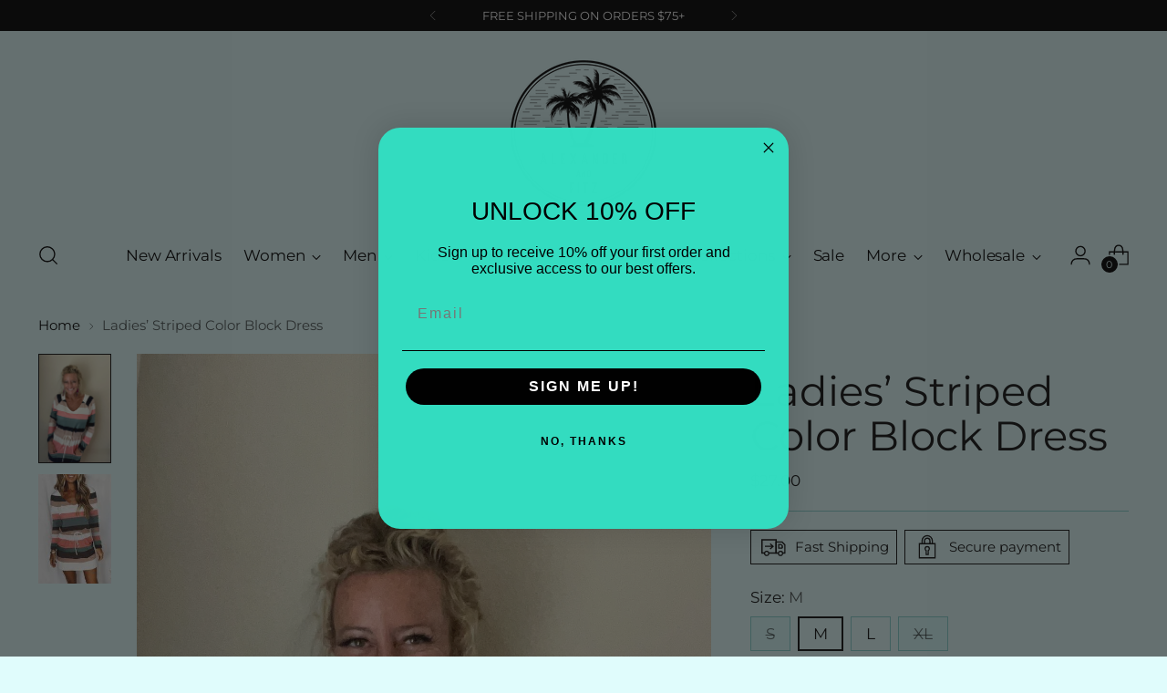

--- FILE ---
content_type: text/javascript; charset=utf-8
request_url: https://alexanderandfitz.com/products/ladies-striped-color-block-dress.js
body_size: 634
content:
{"id":7745451655410,"title":"Ladies’ Striped Color Block Dress","handle":"ladies-striped-color-block-dress","description":"\u003cp\u003eThis cute color block dress is a great choice for spring, summer or fall-it has it all! Features a popular color block pattern with a white drawstring elastic waistline and wide v-neckline. Two functional front pockets offer space for a phone, keys, or small wallet\/wristlet!\u003cbr\u003e95% polyester, 5% elastane (some stretch)\u003c\/p\u003e\n\u003cp\u003eHand-wash cold, air dry. \u003c\/p\u003e","published_at":"2022-08-16T07:41:06-04:00","created_at":"2022-08-16T07:41:06-04:00","vendor":"Snap Dragon","type":"","tags":["Beach","Beach Cover Ups","Color block","Dress","Fall","henley","long sleeves","pink","summer","W Dress","Women"],"price":2700,"price_min":2700,"price_max":2700,"available":true,"price_varies":false,"compare_at_price":null,"compare_at_price_min":0,"compare_at_price_max":0,"compare_at_price_varies":false,"variants":[{"id":43510014902514,"title":"S","option1":"S","option2":null,"option3":null,"sku":null,"requires_shipping":true,"taxable":true,"featured_image":null,"available":false,"name":"Ladies’ Striped Color Block Dress - S","public_title":"S","options":["S"],"price":2700,"weight":0,"compare_at_price":null,"inventory_management":"shopify","barcode":null,"requires_selling_plan":false,"selling_plan_allocations":[]},{"id":43510014935282,"title":"M","option1":"M","option2":null,"option3":null,"sku":"","requires_shipping":true,"taxable":true,"featured_image":null,"available":true,"name":"Ladies’ Striped Color Block Dress - M","public_title":"M","options":["M"],"price":2700,"weight":0,"compare_at_price":null,"inventory_management":"shopify","barcode":null,"requires_selling_plan":false,"selling_plan_allocations":[]},{"id":43510014968050,"title":"L","option1":"L","option2":null,"option3":null,"sku":null,"requires_shipping":true,"taxable":true,"featured_image":null,"available":true,"name":"Ladies’ Striped Color Block Dress - L","public_title":"L","options":["L"],"price":2700,"weight":0,"compare_at_price":null,"inventory_management":"shopify","barcode":null,"requires_selling_plan":false,"selling_plan_allocations":[]},{"id":43510015000818,"title":"XL","option1":"XL","option2":null,"option3":null,"sku":null,"requires_shipping":true,"taxable":true,"featured_image":null,"available":false,"name":"Ladies’ Striped Color Block Dress - XL","public_title":"XL","options":["XL"],"price":2700,"weight":0,"compare_at_price":null,"inventory_management":"shopify","barcode":null,"requires_selling_plan":false,"selling_plan_allocations":[]}],"images":["\/\/cdn.shopify.com\/s\/files\/1\/0616\/5564\/6450\/files\/image_bc0d51b5-0ae3-4c9c-90a5-366ae4188c52.jpg?v=1688137443","\/\/cdn.shopify.com\/s\/files\/1\/0616\/5564\/6450\/products\/ladies-striped-color-block-dress-alexander-and-fitz.jpg?v=1688137432"],"featured_image":"\/\/cdn.shopify.com\/s\/files\/1\/0616\/5564\/6450\/files\/image_bc0d51b5-0ae3-4c9c-90a5-366ae4188c52.jpg?v=1688137443","options":[{"name":"Size","position":1,"values":["S","M","L","XL"]}],"url":"\/products\/ladies-striped-color-block-dress","media":[{"alt":null,"id":32804436508914,"position":1,"preview_image":{"aspect_ratio":0.58,"height":2786,"width":1616,"src":"https:\/\/cdn.shopify.com\/s\/files\/1\/0616\/5564\/6450\/files\/image_bc0d51b5-0ae3-4c9c-90a5-366ae4188c52.jpg?v=1688137443"},"aspect_ratio":0.58,"height":2786,"media_type":"image","src":"https:\/\/cdn.shopify.com\/s\/files\/1\/0616\/5564\/6450\/files\/image_bc0d51b5-0ae3-4c9c-90a5-366ae4188c52.jpg?v=1688137443","width":1616},{"alt":"Ladies’ Striped Color Block Dress - Alexander and Fitz","id":31596860178674,"position":2,"preview_image":{"aspect_ratio":0.667,"height":225,"width":150,"src":"https:\/\/cdn.shopify.com\/s\/files\/1\/0616\/5564\/6450\/products\/ladies-striped-color-block-dress-alexander-and-fitz.jpg?v=1688137432"},"aspect_ratio":0.667,"height":225,"media_type":"image","src":"https:\/\/cdn.shopify.com\/s\/files\/1\/0616\/5564\/6450\/products\/ladies-striped-color-block-dress-alexander-and-fitz.jpg?v=1688137432","width":150}],"requires_selling_plan":false,"selling_plan_groups":[]}